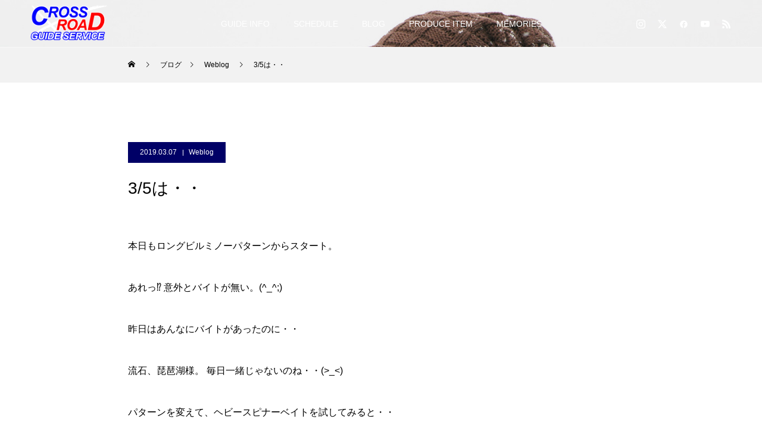

--- FILE ---
content_type: text/html; charset=UTF-8
request_url: https://crossroad-guide.com/2019/03/07/30104/
body_size: 19159
content:
<!DOCTYPE html>
<html class="pc" dir="ltr" lang="ja" prefix="og: https://ogp.me/ns#">
<head>
<meta charset="UTF-8">
<!--[if IE]><meta http-equiv="X-UA-Compatible" content="IE=edge"><![endif]-->
<meta name="viewport" content="width=device-width">
<title>3/5は・・ | 琵琶湖プロガイド黒須和義 CROSS ROAD GUIDE SERVICE クロスロードガイドサービス</title>
<meta name="description" content="本日もロングビルミノーパターンからスタート。あれっ⁉︎  意外とバイトが無い。(^_^;)昨日はあんなにバイトがあったのに・・流石、琵琶湖様。">
<link rel="pingback" href="https://crossroad-guide.com/xmlrpc.php">
<link rel="shortcut icon" href="https://crossroad-guide.com/wp-content/uploads/2015/02/favicon_cross.ico">

		<!-- All in One SEO 4.9.2 - aioseo.com -->
	<meta name="description" content="本日もロングビルミノーパターンからスタート。 あれっ⁉︎ 意外とバイトが無い。(^_^;) 昨日はあんなにバイ" />
	<meta name="robots" content="max-image-preview:large" />
	<meta name="author" content="kurosu"/>
	<link rel="canonical" href="https://crossroad-guide.com/2019/03/07/30104/" />
	<meta name="generator" content="All in One SEO (AIOSEO) 4.9.2" />

		<!-- Global site tag (gtag.js) - Google Analytics -->
<script async src="https://www.googletagmanager.com/gtag/js?id=UA-227245433-1"></script>
<script>
 window.dataLayer = window.dataLayer || [];
 function gtag(){dataLayer.push(arguments);}
 gtag('js', new Date());

 gtag('config', 'UA-227245433-1');
</script>
		<meta property="og:locale" content="ja_JP" />
		<meta property="og:site_name" content="琵琶湖プロガイド黒須和義 CROSS ROAD GUIDE SERVICE クロスロードガイドサービス | 日本一大きな湖、琵琶湖。四季折々の景色と共に、私とバスフィッシングを楽しみませんか？" />
		<meta property="og:type" content="article" />
		<meta property="og:title" content="3/5は・・ | 琵琶湖プロガイド黒須和義 CROSS ROAD GUIDE SERVICE クロスロードガイドサービス" />
		<meta property="og:description" content="本日もロングビルミノーパターンからスタート。 あれっ⁉︎ 意外とバイトが無い。(^_^;) 昨日はあんなにバイ" />
		<meta property="og:url" content="https://crossroad-guide.com/2019/03/07/30104/" />
		<meta property="fb:app_id" content="147077175455560" />
		<meta property="og:image" content="https://crossroad-guide.com/wp-content/uploads/2019/03/img_7752.jpg" />
		<meta property="og:image:secure_url" content="https://crossroad-guide.com/wp-content/uploads/2019/03/img_7752.jpg" />
		<meta property="og:image:width" content="4032" />
		<meta property="og:image:height" content="3024" />
		<meta property="article:published_time" content="2019-03-07T13:28:34+00:00" />
		<meta property="article:modified_time" content="2019-07-29T13:04:59+00:00" />
		<meta property="article:publisher" content="https://www.facebook.com/kazuyoshi.kurosu" />
		<script type="application/ld+json" class="aioseo-schema">
			{"@context":"https:\/\/schema.org","@graph":[{"@type":"BlogPosting","@id":"https:\/\/crossroad-guide.com\/2019\/03\/07\/30104\/#blogposting","name":"3\/5\u306f\u30fb\u30fb | \u7435\u7436\u6e56\u30d7\u30ed\u30ac\u30a4\u30c9\u9ed2\u9808\u548c\u7fa9 CROSS ROAD GUIDE SERVICE \u30af\u30ed\u30b9\u30ed\u30fc\u30c9\u30ac\u30a4\u30c9\u30b5\u30fc\u30d3\u30b9","headline":"3\/5\u306f\u30fb\u30fb","author":{"@id":"https:\/\/crossroad-guide.com\/team\/kurosu\/#author"},"publisher":{"@id":"https:\/\/crossroad-guide.com\/#organization"},"image":{"@type":"ImageObject","url":"https:\/\/crossroad-guide.com\/wp-content\/uploads\/2019\/03\/img_7752.jpg","width":4032,"height":3024},"datePublished":"2019-03-07T22:28:34+09:00","dateModified":"2019-07-29T22:04:59+09:00","inLanguage":"ja","mainEntityOfPage":{"@id":"https:\/\/crossroad-guide.com\/2019\/03\/07\/30104\/#webpage"},"isPartOf":{"@id":"https:\/\/crossroad-guide.com\/2019\/03\/07\/30104\/#webpage"},"articleSection":"Weblog"},{"@type":"BreadcrumbList","@id":"https:\/\/crossroad-guide.com\/2019\/03\/07\/30104\/#breadcrumblist","itemListElement":[{"@type":"ListItem","@id":"https:\/\/crossroad-guide.com#listItem","position":1,"name":"\u30db\u30fc\u30e0","item":"https:\/\/crossroad-guide.com","nextItem":{"@type":"ListItem","@id":"https:\/\/crossroad-guide.com\/category\/weblog\/#listItem","name":"Weblog"}},{"@type":"ListItem","@id":"https:\/\/crossroad-guide.com\/category\/weblog\/#listItem","position":2,"name":"Weblog","item":"https:\/\/crossroad-guide.com\/category\/weblog\/","nextItem":{"@type":"ListItem","@id":"https:\/\/crossroad-guide.com\/2019\/03\/07\/30104\/#listItem","name":"3\/5\u306f\u30fb\u30fb"},"previousItem":{"@type":"ListItem","@id":"https:\/\/crossroad-guide.com#listItem","name":"\u30db\u30fc\u30e0"}},{"@type":"ListItem","@id":"https:\/\/crossroad-guide.com\/2019\/03\/07\/30104\/#listItem","position":3,"name":"3\/5\u306f\u30fb\u30fb","previousItem":{"@type":"ListItem","@id":"https:\/\/crossroad-guide.com\/category\/weblog\/#listItem","name":"Weblog"}}]},{"@type":"Organization","@id":"https:\/\/crossroad-guide.com\/#organization","name":"\u30af\u30ed\u30b9\u30ed\u30fc\u30c9\u30ac\u30a4\u30c9\u30b5\u30fc\u30d3\u30b9","description":"\u65e5\u672c\u4e00\u5927\u304d\u306a\u6e56\u3001\u7435\u7436\u6e56\u3002\u56db\u5b63\u6298\u3005\u306e\u666f\u8272\u3068\u5171\u306b\u3001\u79c1\u3068\u30d0\u30b9\u30d5\u30a3\u30c3\u30b7\u30f3\u30b0\u3092\u697d\u3057\u307f\u307e\u305b\u3093\u304b\uff1f","url":"https:\/\/crossroad-guide.com\/","logo":{"@type":"ImageObject","url":"https:\/\/crossroad-guide.com\/wp-content\/uploads\/2022\/10\/logo200_200.png","@id":"https:\/\/crossroad-guide.com\/2019\/03\/07\/30104\/#organizationLogo","width":200,"height":200},"image":{"@id":"https:\/\/crossroad-guide.com\/2019\/03\/07\/30104\/#organizationLogo"},"sameAs":["https:\/\/twitter.com\/#!\/crossroadguide","https:\/\/www.instagram.com\/kazuyoshikurosu\/","https:\/\/www.youtube.com\/channel\/UCAg_Tc89gMYJQd-Ib20cC3w"]},{"@type":"Person","@id":"https:\/\/crossroad-guide.com\/team\/kurosu\/#author","url":"https:\/\/crossroad-guide.com\/team\/kurosu\/","name":"kurosu"},{"@type":"WebPage","@id":"https:\/\/crossroad-guide.com\/2019\/03\/07\/30104\/#webpage","url":"https:\/\/crossroad-guide.com\/2019\/03\/07\/30104\/","name":"3\/5\u306f\u30fb\u30fb | \u7435\u7436\u6e56\u30d7\u30ed\u30ac\u30a4\u30c9\u9ed2\u9808\u548c\u7fa9 CROSS ROAD GUIDE SERVICE \u30af\u30ed\u30b9\u30ed\u30fc\u30c9\u30ac\u30a4\u30c9\u30b5\u30fc\u30d3\u30b9","description":"\u672c\u65e5\u3082\u30ed\u30f3\u30b0\u30d3\u30eb\u30df\u30ce\u30fc\u30d1\u30bf\u30fc\u30f3\u304b\u3089\u30b9\u30bf\u30fc\u30c8\u3002 \u3042\u308c\u3063\u2049\ufe0e \u610f\u5916\u3068\u30d0\u30a4\u30c8\u304c\u7121\u3044\u3002(^_^;) \u6628\u65e5\u306f\u3042\u3093\u306a\u306b\u30d0\u30a4","inLanguage":"ja","isPartOf":{"@id":"https:\/\/crossroad-guide.com\/#website"},"breadcrumb":{"@id":"https:\/\/crossroad-guide.com\/2019\/03\/07\/30104\/#breadcrumblist"},"author":{"@id":"https:\/\/crossroad-guide.com\/team\/kurosu\/#author"},"creator":{"@id":"https:\/\/crossroad-guide.com\/team\/kurosu\/#author"},"image":{"@type":"ImageObject","url":"https:\/\/crossroad-guide.com\/wp-content\/uploads\/2019\/03\/img_7752.jpg","@id":"https:\/\/crossroad-guide.com\/2019\/03\/07\/30104\/#mainImage","width":4032,"height":3024},"primaryImageOfPage":{"@id":"https:\/\/crossroad-guide.com\/2019\/03\/07\/30104\/#mainImage"},"datePublished":"2019-03-07T22:28:34+09:00","dateModified":"2019-07-29T22:04:59+09:00"},{"@type":"WebSite","@id":"https:\/\/crossroad-guide.com\/#website","url":"https:\/\/crossroad-guide.com\/","name":"\u7435\u7436\u6e56\u30d7\u30ed\u30ac\u30a4\u30c9\u9ed2\u9808\u548c\u7fa9 CROSS ROAD GUIDE SERVICE \u30af\u30ed\u30b9\u30ed\u30fc\u30c9\u30ac\u30a4\u30c9\u30b5\u30fc\u30d3\u30b9","description":"\u65e5\u672c\u4e00\u5927\u304d\u306a\u6e56\u3001\u7435\u7436\u6e56\u3002\u56db\u5b63\u6298\u3005\u306e\u666f\u8272\u3068\u5171\u306b\u3001\u79c1\u3068\u30d0\u30b9\u30d5\u30a3\u30c3\u30b7\u30f3\u30b0\u3092\u697d\u3057\u307f\u307e\u305b\u3093\u304b\uff1f","inLanguage":"ja","publisher":{"@id":"https:\/\/crossroad-guide.com\/#organization"}}]}
		</script>
		<!-- All in One SEO -->

<link rel="alternate" type="application/rss+xml" title="琵琶湖プロガイド黒須和義 CROSS ROAD GUIDE SERVICE クロスロードガイドサービス &raquo; フィード" href="https://crossroad-guide.com/feed/" />
<link rel="alternate" type="application/rss+xml" title="琵琶湖プロガイド黒須和義 CROSS ROAD GUIDE SERVICE クロスロードガイドサービス &raquo; コメントフィード" href="https://crossroad-guide.com/comments/feed/" />
<link rel="alternate" type="application/rss+xml" title="琵琶湖プロガイド黒須和義 CROSS ROAD GUIDE SERVICE クロスロードガイドサービス &raquo; 3/5は・・ のコメントのフィード" href="https://crossroad-guide.com/2019/03/07/30104/feed/" />
<link rel="alternate" title="oEmbed (JSON)" type="application/json+oembed" href="https://crossroad-guide.com/wp-json/oembed/1.0/embed?url=https%3A%2F%2Fcrossroad-guide.com%2F2019%2F03%2F07%2F30104%2F" />
<link rel="alternate" title="oEmbed (XML)" type="text/xml+oembed" href="https://crossroad-guide.com/wp-json/oembed/1.0/embed?url=https%3A%2F%2Fcrossroad-guide.com%2F2019%2F03%2F07%2F30104%2F&#038;format=xml" />
		<!-- This site uses the Google Analytics by MonsterInsights plugin v9.11.1 - Using Analytics tracking - https://www.monsterinsights.com/ -->
		<!-- Note: MonsterInsights is not currently configured on this site. The site owner needs to authenticate with Google Analytics in the MonsterInsights settings panel. -->
					<!-- No tracking code set -->
				<!-- / Google Analytics by MonsterInsights -->
		<link rel="preconnect" href="https://fonts.googleapis.com">
<link rel="preconnect" href="https://fonts.gstatic.com" crossorigin>
<link href="https://fonts.googleapis.com/css2?family=Noto+Sans+JP:wght@400;600" rel="stylesheet">
<style id='wp-img-auto-sizes-contain-inline-css' type='text/css'>
img:is([sizes=auto i],[sizes^="auto," i]){contain-intrinsic-size:3000px 1500px}
/*# sourceURL=wp-img-auto-sizes-contain-inline-css */
</style>
<link rel='stylesheet' id='style-css' href='https://crossroad-guide.com/wp-content/themes/force_tcd078/style.css?ver=1.17.1' type='text/css' media='all' />
<style id='wp-emoji-styles-inline-css' type='text/css'>

	img.wp-smiley, img.emoji {
		display: inline !important;
		border: none !important;
		box-shadow: none !important;
		height: 1em !important;
		width: 1em !important;
		margin: 0 0.07em !important;
		vertical-align: -0.1em !important;
		background: none !important;
		padding: 0 !important;
	}
/*# sourceURL=wp-emoji-styles-inline-css */
</style>
<style id='wp-block-library-inline-css' type='text/css'>
:root{--wp-block-synced-color:#7a00df;--wp-block-synced-color--rgb:122,0,223;--wp-bound-block-color:var(--wp-block-synced-color);--wp-editor-canvas-background:#ddd;--wp-admin-theme-color:#007cba;--wp-admin-theme-color--rgb:0,124,186;--wp-admin-theme-color-darker-10:#006ba1;--wp-admin-theme-color-darker-10--rgb:0,107,160.5;--wp-admin-theme-color-darker-20:#005a87;--wp-admin-theme-color-darker-20--rgb:0,90,135;--wp-admin-border-width-focus:2px}@media (min-resolution:192dpi){:root{--wp-admin-border-width-focus:1.5px}}.wp-element-button{cursor:pointer}:root .has-very-light-gray-background-color{background-color:#eee}:root .has-very-dark-gray-background-color{background-color:#313131}:root .has-very-light-gray-color{color:#eee}:root .has-very-dark-gray-color{color:#313131}:root .has-vivid-green-cyan-to-vivid-cyan-blue-gradient-background{background:linear-gradient(135deg,#00d084,#0693e3)}:root .has-purple-crush-gradient-background{background:linear-gradient(135deg,#34e2e4,#4721fb 50%,#ab1dfe)}:root .has-hazy-dawn-gradient-background{background:linear-gradient(135deg,#faaca8,#dad0ec)}:root .has-subdued-olive-gradient-background{background:linear-gradient(135deg,#fafae1,#67a671)}:root .has-atomic-cream-gradient-background{background:linear-gradient(135deg,#fdd79a,#004a59)}:root .has-nightshade-gradient-background{background:linear-gradient(135deg,#330968,#31cdcf)}:root .has-midnight-gradient-background{background:linear-gradient(135deg,#020381,#2874fc)}:root{--wp--preset--font-size--normal:16px;--wp--preset--font-size--huge:42px}.has-regular-font-size{font-size:1em}.has-larger-font-size{font-size:2.625em}.has-normal-font-size{font-size:var(--wp--preset--font-size--normal)}.has-huge-font-size{font-size:var(--wp--preset--font-size--huge)}.has-text-align-center{text-align:center}.has-text-align-left{text-align:left}.has-text-align-right{text-align:right}.has-fit-text{white-space:nowrap!important}#end-resizable-editor-section{display:none}.aligncenter{clear:both}.items-justified-left{justify-content:flex-start}.items-justified-center{justify-content:center}.items-justified-right{justify-content:flex-end}.items-justified-space-between{justify-content:space-between}.screen-reader-text{border:0;clip-path:inset(50%);height:1px;margin:-1px;overflow:hidden;padding:0;position:absolute;width:1px;word-wrap:normal!important}.screen-reader-text:focus{background-color:#ddd;clip-path:none;color:#444;display:block;font-size:1em;height:auto;left:5px;line-height:normal;padding:15px 23px 14px;text-decoration:none;top:5px;width:auto;z-index:100000}html :where(.has-border-color){border-style:solid}html :where([style*=border-top-color]){border-top-style:solid}html :where([style*=border-right-color]){border-right-style:solid}html :where([style*=border-bottom-color]){border-bottom-style:solid}html :where([style*=border-left-color]){border-left-style:solid}html :where([style*=border-width]){border-style:solid}html :where([style*=border-top-width]){border-top-style:solid}html :where([style*=border-right-width]){border-right-style:solid}html :where([style*=border-bottom-width]){border-bottom-style:solid}html :where([style*=border-left-width]){border-left-style:solid}html :where(img[class*=wp-image-]){height:auto;max-width:100%}:where(figure){margin:0 0 1em}html :where(.is-position-sticky){--wp-admin--admin-bar--position-offset:var(--wp-admin--admin-bar--height,0px)}@media screen and (max-width:600px){html :where(.is-position-sticky){--wp-admin--admin-bar--position-offset:0px}}

/*# sourceURL=wp-block-library-inline-css */
</style><style id='global-styles-inline-css' type='text/css'>
:root{--wp--preset--aspect-ratio--square: 1;--wp--preset--aspect-ratio--4-3: 4/3;--wp--preset--aspect-ratio--3-4: 3/4;--wp--preset--aspect-ratio--3-2: 3/2;--wp--preset--aspect-ratio--2-3: 2/3;--wp--preset--aspect-ratio--16-9: 16/9;--wp--preset--aspect-ratio--9-16: 9/16;--wp--preset--color--black: #000000;--wp--preset--color--cyan-bluish-gray: #abb8c3;--wp--preset--color--white: #ffffff;--wp--preset--color--pale-pink: #f78da7;--wp--preset--color--vivid-red: #cf2e2e;--wp--preset--color--luminous-vivid-orange: #ff6900;--wp--preset--color--luminous-vivid-amber: #fcb900;--wp--preset--color--light-green-cyan: #7bdcb5;--wp--preset--color--vivid-green-cyan: #00d084;--wp--preset--color--pale-cyan-blue: #8ed1fc;--wp--preset--color--vivid-cyan-blue: #0693e3;--wp--preset--color--vivid-purple: #9b51e0;--wp--preset--gradient--vivid-cyan-blue-to-vivid-purple: linear-gradient(135deg,rgb(6,147,227) 0%,rgb(155,81,224) 100%);--wp--preset--gradient--light-green-cyan-to-vivid-green-cyan: linear-gradient(135deg,rgb(122,220,180) 0%,rgb(0,208,130) 100%);--wp--preset--gradient--luminous-vivid-amber-to-luminous-vivid-orange: linear-gradient(135deg,rgb(252,185,0) 0%,rgb(255,105,0) 100%);--wp--preset--gradient--luminous-vivid-orange-to-vivid-red: linear-gradient(135deg,rgb(255,105,0) 0%,rgb(207,46,46) 100%);--wp--preset--gradient--very-light-gray-to-cyan-bluish-gray: linear-gradient(135deg,rgb(238,238,238) 0%,rgb(169,184,195) 100%);--wp--preset--gradient--cool-to-warm-spectrum: linear-gradient(135deg,rgb(74,234,220) 0%,rgb(151,120,209) 20%,rgb(207,42,186) 40%,rgb(238,44,130) 60%,rgb(251,105,98) 80%,rgb(254,248,76) 100%);--wp--preset--gradient--blush-light-purple: linear-gradient(135deg,rgb(255,206,236) 0%,rgb(152,150,240) 100%);--wp--preset--gradient--blush-bordeaux: linear-gradient(135deg,rgb(254,205,165) 0%,rgb(254,45,45) 50%,rgb(107,0,62) 100%);--wp--preset--gradient--luminous-dusk: linear-gradient(135deg,rgb(255,203,112) 0%,rgb(199,81,192) 50%,rgb(65,88,208) 100%);--wp--preset--gradient--pale-ocean: linear-gradient(135deg,rgb(255,245,203) 0%,rgb(182,227,212) 50%,rgb(51,167,181) 100%);--wp--preset--gradient--electric-grass: linear-gradient(135deg,rgb(202,248,128) 0%,rgb(113,206,126) 100%);--wp--preset--gradient--midnight: linear-gradient(135deg,rgb(2,3,129) 0%,rgb(40,116,252) 100%);--wp--preset--font-size--small: 13px;--wp--preset--font-size--medium: 20px;--wp--preset--font-size--large: 36px;--wp--preset--font-size--x-large: 42px;--wp--preset--spacing--20: 0.44rem;--wp--preset--spacing--30: 0.67rem;--wp--preset--spacing--40: 1rem;--wp--preset--spacing--50: 1.5rem;--wp--preset--spacing--60: 2.25rem;--wp--preset--spacing--70: 3.38rem;--wp--preset--spacing--80: 5.06rem;--wp--preset--shadow--natural: 6px 6px 9px rgba(0, 0, 0, 0.2);--wp--preset--shadow--deep: 12px 12px 50px rgba(0, 0, 0, 0.4);--wp--preset--shadow--sharp: 6px 6px 0px rgba(0, 0, 0, 0.2);--wp--preset--shadow--outlined: 6px 6px 0px -3px rgb(255, 255, 255), 6px 6px rgb(0, 0, 0);--wp--preset--shadow--crisp: 6px 6px 0px rgb(0, 0, 0);}:where(.is-layout-flex){gap: 0.5em;}:where(.is-layout-grid){gap: 0.5em;}body .is-layout-flex{display: flex;}.is-layout-flex{flex-wrap: wrap;align-items: center;}.is-layout-flex > :is(*, div){margin: 0;}body .is-layout-grid{display: grid;}.is-layout-grid > :is(*, div){margin: 0;}:where(.wp-block-columns.is-layout-flex){gap: 2em;}:where(.wp-block-columns.is-layout-grid){gap: 2em;}:where(.wp-block-post-template.is-layout-flex){gap: 1.25em;}:where(.wp-block-post-template.is-layout-grid){gap: 1.25em;}.has-black-color{color: var(--wp--preset--color--black) !important;}.has-cyan-bluish-gray-color{color: var(--wp--preset--color--cyan-bluish-gray) !important;}.has-white-color{color: var(--wp--preset--color--white) !important;}.has-pale-pink-color{color: var(--wp--preset--color--pale-pink) !important;}.has-vivid-red-color{color: var(--wp--preset--color--vivid-red) !important;}.has-luminous-vivid-orange-color{color: var(--wp--preset--color--luminous-vivid-orange) !important;}.has-luminous-vivid-amber-color{color: var(--wp--preset--color--luminous-vivid-amber) !important;}.has-light-green-cyan-color{color: var(--wp--preset--color--light-green-cyan) !important;}.has-vivid-green-cyan-color{color: var(--wp--preset--color--vivid-green-cyan) !important;}.has-pale-cyan-blue-color{color: var(--wp--preset--color--pale-cyan-blue) !important;}.has-vivid-cyan-blue-color{color: var(--wp--preset--color--vivid-cyan-blue) !important;}.has-vivid-purple-color{color: var(--wp--preset--color--vivid-purple) !important;}.has-black-background-color{background-color: var(--wp--preset--color--black) !important;}.has-cyan-bluish-gray-background-color{background-color: var(--wp--preset--color--cyan-bluish-gray) !important;}.has-white-background-color{background-color: var(--wp--preset--color--white) !important;}.has-pale-pink-background-color{background-color: var(--wp--preset--color--pale-pink) !important;}.has-vivid-red-background-color{background-color: var(--wp--preset--color--vivid-red) !important;}.has-luminous-vivid-orange-background-color{background-color: var(--wp--preset--color--luminous-vivid-orange) !important;}.has-luminous-vivid-amber-background-color{background-color: var(--wp--preset--color--luminous-vivid-amber) !important;}.has-light-green-cyan-background-color{background-color: var(--wp--preset--color--light-green-cyan) !important;}.has-vivid-green-cyan-background-color{background-color: var(--wp--preset--color--vivid-green-cyan) !important;}.has-pale-cyan-blue-background-color{background-color: var(--wp--preset--color--pale-cyan-blue) !important;}.has-vivid-cyan-blue-background-color{background-color: var(--wp--preset--color--vivid-cyan-blue) !important;}.has-vivid-purple-background-color{background-color: var(--wp--preset--color--vivid-purple) !important;}.has-black-border-color{border-color: var(--wp--preset--color--black) !important;}.has-cyan-bluish-gray-border-color{border-color: var(--wp--preset--color--cyan-bluish-gray) !important;}.has-white-border-color{border-color: var(--wp--preset--color--white) !important;}.has-pale-pink-border-color{border-color: var(--wp--preset--color--pale-pink) !important;}.has-vivid-red-border-color{border-color: var(--wp--preset--color--vivid-red) !important;}.has-luminous-vivid-orange-border-color{border-color: var(--wp--preset--color--luminous-vivid-orange) !important;}.has-luminous-vivid-amber-border-color{border-color: var(--wp--preset--color--luminous-vivid-amber) !important;}.has-light-green-cyan-border-color{border-color: var(--wp--preset--color--light-green-cyan) !important;}.has-vivid-green-cyan-border-color{border-color: var(--wp--preset--color--vivid-green-cyan) !important;}.has-pale-cyan-blue-border-color{border-color: var(--wp--preset--color--pale-cyan-blue) !important;}.has-vivid-cyan-blue-border-color{border-color: var(--wp--preset--color--vivid-cyan-blue) !important;}.has-vivid-purple-border-color{border-color: var(--wp--preset--color--vivid-purple) !important;}.has-vivid-cyan-blue-to-vivid-purple-gradient-background{background: var(--wp--preset--gradient--vivid-cyan-blue-to-vivid-purple) !important;}.has-light-green-cyan-to-vivid-green-cyan-gradient-background{background: var(--wp--preset--gradient--light-green-cyan-to-vivid-green-cyan) !important;}.has-luminous-vivid-amber-to-luminous-vivid-orange-gradient-background{background: var(--wp--preset--gradient--luminous-vivid-amber-to-luminous-vivid-orange) !important;}.has-luminous-vivid-orange-to-vivid-red-gradient-background{background: var(--wp--preset--gradient--luminous-vivid-orange-to-vivid-red) !important;}.has-very-light-gray-to-cyan-bluish-gray-gradient-background{background: var(--wp--preset--gradient--very-light-gray-to-cyan-bluish-gray) !important;}.has-cool-to-warm-spectrum-gradient-background{background: var(--wp--preset--gradient--cool-to-warm-spectrum) !important;}.has-blush-light-purple-gradient-background{background: var(--wp--preset--gradient--blush-light-purple) !important;}.has-blush-bordeaux-gradient-background{background: var(--wp--preset--gradient--blush-bordeaux) !important;}.has-luminous-dusk-gradient-background{background: var(--wp--preset--gradient--luminous-dusk) !important;}.has-pale-ocean-gradient-background{background: var(--wp--preset--gradient--pale-ocean) !important;}.has-electric-grass-gradient-background{background: var(--wp--preset--gradient--electric-grass) !important;}.has-midnight-gradient-background{background: var(--wp--preset--gradient--midnight) !important;}.has-small-font-size{font-size: var(--wp--preset--font-size--small) !important;}.has-medium-font-size{font-size: var(--wp--preset--font-size--medium) !important;}.has-large-font-size{font-size: var(--wp--preset--font-size--large) !important;}.has-x-large-font-size{font-size: var(--wp--preset--font-size--x-large) !important;}
/*# sourceURL=global-styles-inline-css */
</style>

<style id='classic-theme-styles-inline-css' type='text/css'>
/*! This file is auto-generated */
.wp-block-button__link{color:#fff;background-color:#32373c;border-radius:9999px;box-shadow:none;text-decoration:none;padding:calc(.667em + 2px) calc(1.333em + 2px);font-size:1.125em}.wp-block-file__button{background:#32373c;color:#fff;text-decoration:none}
/*# sourceURL=/wp-includes/css/classic-themes.min.css */
</style>
<style>:root {
  --tcd-font-type1: Arial,"Hiragino Sans","Yu Gothic Medium","Meiryo",sans-serif;
  --tcd-font-type2: "Times New Roman",Times,"Yu Mincho","游明朝","游明朝体","Hiragino Mincho Pro",serif;
  --tcd-font-type3: Palatino,"Yu Kyokasho","游教科書体","UD デジタル 教科書体 N","游明朝","游明朝体","Hiragino Mincho Pro","Meiryo",serif;
  --tcd-font-type-logo: "Noto Sans JP",sans-serif;
}</style>
<script type="text/javascript" src="https://crossroad-guide.com/wp-includes/js/jquery/jquery.min.js?ver=3.7.1" id="jquery-core-js"></script>
<script type="text/javascript" src="https://crossroad-guide.com/wp-includes/js/jquery/jquery-migrate.min.js?ver=3.4.1" id="jquery-migrate-js"></script>
<link rel="https://api.w.org/" href="https://crossroad-guide.com/wp-json/" /><link rel="alternate" title="JSON" type="application/json" href="https://crossroad-guide.com/wp-json/wp/v2/posts/30104" /><link rel='shortlink' href='https://crossroad-guide.com/?p=30104' />
<link rel="stylesheet" href="https://crossroad-guide.com/wp-content/themes/force_tcd078/css/design-plus.css?ver=1.17.1">
<link rel="stylesheet" href="https://crossroad-guide.com/wp-content/themes/force_tcd078/css/sns-botton.css?ver=1.17.1">
<link rel="stylesheet" media="screen and (max-width:1001px)" href="https://crossroad-guide.com/wp-content/themes/force_tcd078/css/responsive.css?ver=1.17.1">
<link rel="stylesheet" media="screen and (max-width:1001px)" href="https://crossroad-guide.com/wp-content/themes/force_tcd078/css/footer-bar.css?ver=1.17.1">

<script src="https://crossroad-guide.com/wp-content/themes/force_tcd078/js/tcd_cookie.js?ver=1.17.1"></script>
<script src="https://crossroad-guide.com/wp-content/themes/force_tcd078/js/jquery.easing.1.4.js?ver=1.17.1"></script>
<script src="https://crossroad-guide.com/wp-content/themes/force_tcd078/js/jscript.js?ver=1.17.1"></script>
<script src="https://crossroad-guide.com/wp-content/themes/force_tcd078/js/comment.js?ver=1.17.1"></script>

<link rel="stylesheet" href="https://crossroad-guide.com/wp-content/themes/force_tcd078/js/simplebar.css?ver=1.17.1">
<script src="https://crossroad-guide.com/wp-content/themes/force_tcd078/js/simplebar.min.js?ver=1.17.1"></script>



<style type="text/css">

body, input, textarea { font-family: var(--tcd-font-type1);}

.rich_font, .p-vertical { font-family: var(--tcd-font-type1); }

.rich_font_1 { font-family: var(--tcd-font-type1); }
.rich_font_2 { font-family: var(--tcd-font-type2);font-weight:500; }
.rich_font_3 { font-family: var(--tcd-font-type3); font-weight:500; }
.rich_font_logo { font-family: var(--tcd-font-type-logo); font-weight: bold !important;}

.post_content, #next_prev_post { font-family: var(--tcd-font-type1);}


.widget_headline { font-family: var(--tcd-font-type1); }

.blog_meta { color:#ffffff !important; background:#000066 !important; }
.blog_meta a { color:#ffffff; }
.blog_meta li:last-child:before { background:#ffffff; }
.news_meta { color:#ffffff !important; background:#000066 !important; }
.news_meta a { color:#ffffff; }
.news_meta li:last-child:before { background:#ffffff; }

#header { border-bottom:1px solid rgba(255,255,255,0.5); }
#header.active, .pc .header_fix #header { background:#0000ff; border-color:rgba(255,255,255,0) !important; }
body.no_menu #header.active { background:none !important; border-bottom:1px solid rgba(255,255,255,0.5) !important; }
.mobile #header, .mobie #header.active, .mobile .header_fix #header { background:#0000ff; border:none; }
.mobile #header_logo .logo a, #menu_button:before { color:#ffffff; }
.mobile #header_logo .logo a:hover, #menu_button:hover:before { color:#cccccc; }

#global_menu > ul > li > a, #header_social_link li a, #header_logo .logo a { color:#ffffff; }
#global_menu > ul > li > a:hover, #header_social_link li a:hover:before, #global_menu > ul > li.megamenu_parent.active_button > a, #header_logo .logo a:hover, #global_menu > ul > li.active > a { color:#cccccc; }
#global_menu ul ul a { color:#FFFFFF; background:#000000; }
#global_menu ul ul a:hover { background:#00314a; }
#global_menu ul ul li.menu-item-has-children > a:before { color:#FFFFFF; }
#header_social_link li a:before{color:#ffffff;}
#drawer_menu { background:#222222; }
#mobile_menu a { color:#ffffff; background:#222222; border-bottom:1px solid #444444; }
#mobile_menu li li a { color:#ffffff; background:#333333; }
#mobile_menu a:hover, #drawer_menu .close_button:hover, #mobile_menu .child_menu_button:hover { color:#ffffff; background:#00314a; }
#mobile_menu li li a:hover { color:#ffffff; }

.megamenu_gallery_category_list { background:#003249; }
.megamenu_gallery_category_list .title { font-size:20px; }
.megamenu_gallery_category_list .item a:before {
  background: -moz-linear-gradient(left,  rgba(0,0,0,0.5) 0%, rgba(0,0,0,0) 100%);
  background: -webkit-linear-gradient(left,  rgba(0,0,0,0.5) 0%,rgba(0,0,0,0) 100%);
  background: linear-gradient(to right,  rgba(0,0,0,0.5) 0%,rgba(0,0,0,0) 100%);
}
.megamenu_blog_list { background:#003249; }
.megamenu_blog_list .item .title { font-size:14px; }

#bread_crumb { background:#f2f2f2; }

#return_top a:before { color:#ffffff; }
#return_top a { background:#0000ff; }
#return_top a:hover { background:#00304b; }
#footer_banner .title { font-size:16px; color:#ffffff; }
@media screen and (max-width:750px) {
  #footer_banner .title { font-size:14px; }
}

#post_title_area .title { font-size:28px; color:#ffffff; }
#post_title_area:before {
  background: -moz-linear-gradient(top,  rgba(0,0,0,0.3) 0%, rgba(0,0,0,0) 100%);
  background: -webkit-linear-gradient(top,  rgba(0,0,0,0.3) 0%,rgba(0,0,0,0) 100%);
  background: linear-gradient(to bottom,  rgba(0,0,0,0.3) 0%,rgba(0,0,0,0) 100%);
}
#article .post_content { font-size:16px; }
#recent_post .headline { font-size:18px; }
#single_tab_post_list_header { font-size:16px; }
@media screen and (max-width:750px) {
  #post_title_area .title { font-size:20px; }
  #article .post_content { font-size:14px; }
  #recent_post .headline { font-size:16px; }
  #single_tab_post_list_header { font-size:14px; }
}

.author_profile a.avatar, .animate_image, .animate_background, .animate_background .image_wrap {
  background: #FFFFFF;
}
.author_profile a.avatar img, .animate_image img, .animate_background .image {
  -webkit-transition-property: opacity; -webkit-transition: 0.5s;
  transition-property: opacity; transition: 0.5s;
}
.author_profile a.avatar:hover img, .animate_image:hover img, .animate_background:hover .image {
  opacity: 0.5;
}


a { color:#000; }

#comment_headline, .tcd_category_list a:hover, .tcd_category_list .child_menu_button:hover, #post_title_area .post_meta a:hover,
.cardlink_title a:hover, #recent_post .item a:hover, .comment a:hover, .comment_form_wrapper a:hover, .author_profile a:hover, .author_profile .author_link li a:hover:before, #post_meta_bottom a:hover,
#searchform .submit_button:hover:before, .styled_post_list1 a:hover .title_area, .styled_post_list1 a:hover .date, .p-dropdown__title:hover:after, .p-dropdown__list li a:hover, #menu_button:hover:before,
  { color: #0000ff; }

#submit_comment:hover, #cancel_comment_reply a:hover, #wp-calendar #prev a:hover, #wp-calendar #next a:hover, #wp-calendar td a:hover, #p_readmore .button:hover, .page_navi a:hover, #post_pagination p, #post_pagination a:hover, .c-pw__btn:hover, #post_pagination a:hover,
.member_list_slider .slick-dots button:hover::before, .member_list_slider .slick-dots .slick-active button::before, #comment_tab li.active a, #comment_tab li.active a:hover
  { background-color: #0000ff; }

#comment_textarea textarea:focus, .c-pw__box-input:focus, .page_navi a:hover, #post_pagination p, #post_pagination a:hover
  { border-color: #0000ff; }

a:hover, #header_logo a:hover, .megamenu_blog_list a:hover .title, .megamenu_blog_list .slider_arrow:hover:before, .index_post_list1 .slider_arrow:hover:before, #header_carousel .post_meta li a:hover,
#footer a:hover, #footer_social_link li a:hover:before, #bread_crumb a:hover, #bread_crumb li.home a:hover:after, #next_prev_post a:hover, #next_prev_post a:hover:before, .post_list1 .post_meta li a:hover, .index_post_list1 .carousel_arrow:hover:before, .post_list2 .post_meta li a:hover,
#recent_post .carousel_arrow:hover:before, #single_tab_post_list .carousel_arrow:hover:before, #single_tab_post_list_header li:hover, #single_author_title_area .author_link li a:hover:before, .megamenu_blog_list .carousel_arrow:hover:before,
#member_single .user_video_area a:hover:before, #single_gallery_list .item.video:hover:after, .single_copy_title_url_btn:hover, .p-dropdown__list li a:hover, .p-dropdown__title:hover
  { color: #cccccc; }
#footer_social_link li.note a:hover:before{ background-color: #cccccc; }
.post_content a, .custom-html-widget a { color:#000066; }
.post_content a:hover, .custom-html-widget a:hover { color:#999999; }
#site_wrap { display:none; }
#site_loader_overlay {
  background:#ffffff;
  opacity: 1;
  position: fixed;
  top: 0px;
  left: 0px;
  width: 100%;
  height: 100%;
  width: 100vw;
  height: 100vh;
  z-index: 99999;
}
#site_loader_logo {
  position:relative; width:100%; height:100%; opacity:0;
}
#site_loader_logo.active {
  -webkit-animation: opacityAnimation 1.0s ease forwards 1.0s;
  animation: opacityAnimation 1.0s ease forwards 1.0s;
}
#site_loader_logo_inner {
  position:absolute; text-align:center; width:100%;
  top:50%; -ms-transform: translateY(-50%); -webkit-transform: translateY(-50%); transform: translateY(-50%);
}
#site_loader_logo img.mobile { display:none; }
#site_loader_logo_inner p { margin-top:20px; line-height:2; }
@media screen and (max-width:750px) {
  #site_loader_logo.has_mobile_logo img.pc { display:none; }
  #site_loader_logo.has_mobile_logo img.mobile { display:inline; }
}
#site_loader_animation {
  width: 48px;
  height: 48px;
  font-size: 10px;
  text-indent: -9999em;
  position: fixed;
  top: 0;
  left: 0;
	right: 0;
	bottom: 0;
	margin: auto;
  border: 3px solid rgba(0,0,0,0.2);
  border-top-color: #000000;
  border-radius: 50%;
  -webkit-animation: loading-circle 1.1s infinite linear;
  animation: loading-circle 1.1s infinite linear;
}
@-webkit-keyframes loading-circle {
  0% { -webkit-transform: rotate(0deg); transform: rotate(0deg); }
  100% { -webkit-transform: rotate(360deg); transform: rotate(360deg); }
}
@media only screen and (max-width: 767px) {
	#site_loader_animation { width: 30px; height: 30px; }
}
@keyframes loading-circle {
  0% { -webkit-transform: rotate(0deg); transform: rotate(0deg); }
  100% { -webkit-transform: rotate(360deg); transform: rotate(360deg); }
}
#site_loader_logo_inner p { font-size:16px; color:#000000; }
@media screen and (max-width:750px) {
  #site_loader_logo_inner p { font-size:14px; }
}


.styled_h2 {
  font-size:22px !important; text-align:left; color:#000000;   border-top:1px solid #222222;
  border-bottom:1px solid #222222;
  border-left:0px solid #222222;
  border-right:0px solid #222222;
  padding:30px 0px 30px 0px !important;
  margin:0px 0px 30px !important;
}
.styled_h3 {
  font-size:20px !important; text-align:left; color:#000000;   border-top:2px solid #222222;
  border-bottom:1px solid #dddddd;
  border-left:0px solid #dddddd;
  border-right:0px solid #dddddd;
  padding:30px 0px 30px 20px !important;
  margin:0px 0px 30px !important;
}
.styled_h4 {
  font-size:18px !important; text-align:left; color:#000000;   border-top:0px solid #dddddd;
  border-bottom:0px solid #dddddd;
  border-left:2px solid #222222;
  border-right:0px solid #dddddd;
  padding:10px 0px 10px 15px !important;
  margin:0px 0px 30px !important;
}
.styled_h5 {
  font-size:18px !important; text-align:left; color:#000000;   border-top:0px solid #dddddd;
  border-bottom:0px solid #dddddd;
  border-left:0px solid #dddddd;
  border-right:0px solid #dddddd;
  padding:15px 0px 15px 0px !important;
  margin:0px 0px 0px !important;
}
.q_custom_button1 { background: #535353; color: #ffffff !important; border-color: #535353 !important; }
.q_custom_button1:hover, .q_custom_button1:focus { background: #7d7d7d; color: #ffffff !important; border-color: #7d7d7d !important; }
.q_custom_button2 { background: #535353; color: #ffffff !important; border-color: #535353 !important; }
.q_custom_button2:hover, .q_custom_button2:focus { background: #7d7d7d; color: #ffffff !important; border-color: #7d7d7d !important; }
.q_custom_button3 { background: #535353; color: #ffffff !important; border-color: #535353 !important; }
.q_custom_button3:hover, .q_custom_button3:focus { background: #7d7d7d; color: #ffffff !important; border-color: #7d7d7d !important; }
.speech_balloon_left1 .speach_balloon_text { background-color: #ffdfdf; border-color: #ffdfdf; color: #000000 }
.speech_balloon_left1 .speach_balloon_text::before { border-right-color: #ffdfdf }
.speech_balloon_left1 .speach_balloon_text::after { border-right-color: #ffdfdf }
.speech_balloon_left2 .speach_balloon_text { background-color: #ffffff; border-color: #ff5353; color: #000000 }
.speech_balloon_left2 .speach_balloon_text::before { border-right-color: #ff5353 }
.speech_balloon_left2 .speach_balloon_text::after { border-right-color: #ffffff }
.speech_balloon_right1 .speach_balloon_text { background-color: #ccf4ff; border-color: #ccf4ff; color: #000000 }
.speech_balloon_right1 .speach_balloon_text::before { border-left-color: #ccf4ff }
.speech_balloon_right1 .speach_balloon_text::after { border-left-color: #ccf4ff }
.speech_balloon_right2 .speach_balloon_text { background-color: #ffffff; border-color: #0789b5; color: #000000 }
.speech_balloon_right2 .speach_balloon_text::before { border-left-color: #0789b5 }
.speech_balloon_right2 .speach_balloon_text::after { border-left-color: #ffffff }

</style>

<script type="text/javascript">
jQuery(function($){

  $('.megamenu_blog_slider').slick({
    infinite: true,
    dots: false,
    arrows: false,
    slidesToShow: 5,
    slidesToScroll: 1,
    swipeToSlide: true,
    touchThreshold: 20,
    adaptiveHeight: false,
    pauseOnHover: true,
    autoplay: false,
    fade: false,
    easing: 'easeOutExpo',
    speed: 700,
    autoplaySpeed: 5000
  });
  $('.megamenu_blog_list_inner .prev_item').on('click', function() {
    $('.megamenu_blog_slider').slick('slickPrev');
  });
  $('.megamenu_blog_list_inner .next_item').on('click', function() {
    $('.megamenu_blog_slider').slick('slickNext');
  });

});
</script>
<script type="text/javascript">
jQuery(function($){

    $('#recent_post .post_list').slick({
    infinite: true,
    dots: false,
    arrows: false,
    slidesToShow: 4,
    slidesToScroll: 1,
    swipeToSlide: true,
    touchThreshold: 20,
    adaptiveHeight: false,
    pauseOnHover: true,
    autoplay: true,
    fade: false,
    easing: 'easeOutExpo',
    speed: 700,
    autoplaySpeed: 5000,
    responsive: [
      {
        breakpoint: 1001,
        settings: { slidesToShow: 3 }
      },
      {
        breakpoint: 650,
        settings: { slidesToShow: 2 }
      }
    ]
  });
  $('#recent_post .prev_item').on('click', function() {
    $('#recent_post .post_list').slick('slickPrev');
  });
  $('#recent_post .next_item').on('click', function() {
    $('#recent_post .post_list').slick('slickNext');
  });
  
  $('#single_tab_post_list_header li:first-child').addClass('active');
  $('#single_tab_post_list .post_list_wrap:first').addClass('active');

    $('#related_post .post_list').slick({
    infinite: true,
    dots: false,
    arrows: false,
    slidesToShow: 4,
    slidesToScroll: 1,
    swipeToSlide: true,
    touchThreshold: 20,
    adaptiveHeight: false,
    pauseOnHover: true,
    autoplay: true,
    fade: false,
    easing: 'easeOutExpo',
    speed: 700,
    autoplaySpeed: 5000,
    responsive: [
      {
        breakpoint: 1001,
        settings: { slidesToShow: 3 }
      },
      {
        breakpoint: 650,
        settings: { slidesToShow: 2 }
      }
    ]
  });
  $('#related_post .prev_item').on('click', function() {
    $('#related_post .post_list').slick('slickPrev');
  });
  $('#related_post .next_item').on('click', function() {
    $('#related_post .post_list').slick('slickNext');
  });
  $('#related_post_list_header').on('click', function() {
    $('#single_tab_post_list_header li').removeClass('active');
    $(this).addClass('active');
    $('#single_tab_post_list .post_list_wrap').hide();
    $('#related_post').fadeIn(700);
    $('#related_post .post_list').slick('setPosition');
    return false;
  });
  
  
  
});
</script>
<style>
.p-cta--1 .button { background: #004c66; }
.p-cta--1 .button:hover { background: #444444; }
.p-cta--2 .button { background: #004c66; }
.p-cta--2 .button:hover { background: #444444; }
.p-cta--3 .button { background: #004c66; }
.p-cta--3 .button:hover { background: #444444; }
</style>
<style type="text/css">
.p-footer-cta--1 .p-footer-cta__catch { color: #ffffff; }
.p-footer-cta--1 .p-footer-cta__desc { color: #999999; }
.p-footer-cta--1 .p-footer-cta__inner { background: rgba( 0, 0, 0, 1); }
.p-footer-cta--1 .p-footer-cta__btn { color:#ffffff; background: #004c66; }
.p-footer-cta--1 .p-footer-cta__btn:hover { color:#ffffff; background: #444444; }
.p-footer-cta--2 .p-footer-cta__catch { color: #ffffff; }
.p-footer-cta--2 .p-footer-cta__desc { color: #999999; }
.p-footer-cta--2 .p-footer-cta__inner { background: rgba( 0, 0, 0, 1); }
.p-footer-cta--2 .p-footer-cta__btn { color:#ffffff; background: #004c66; }
.p-footer-cta--2 .p-footer-cta__btn:hover { color:#ffffff; background: #444444; }
.p-footer-cta--3 .p-footer-cta__catch { color: #ffffff; }
.p-footer-cta--3 .p-footer-cta__desc { color: #999999; }
.p-footer-cta--3 .p-footer-cta__inner { background: rgba( 0, 0, 0, 1); }
.p-footer-cta--3 .p-footer-cta__btn { color:#ffffff; background: #004c66; }
.p-footer-cta--3 .p-footer-cta__btn:hover { color:#ffffff; background: #444444; }
</style>

<script>
jQuery(function ($) {
	var $window = $(window);
	var $body = $('body');
  // クイックタグ - underline ------------------------------------------
  if ($('.q_underline').length) {
    var gradient_prefix = null;
    $('.q_underline').each(function(){
      var bbc = $(this).css('borderBottomColor');
      if (jQuery.inArray(bbc, ['transparent', 'rgba(0, 0, 0, 0)']) == -1) {
        if (gradient_prefix === null) {
          gradient_prefix = '';
          var ua = navigator.userAgent.toLowerCase();
          if (/webkit/.test(ua)) {
            gradient_prefix = '-webkit-';
          } else if (/firefox/.test(ua)) {
            gradient_prefix = '-moz-';
          } else {
            gradient_prefix = '';
          }
        }
        $(this).css('borderBottomColor', 'transparent');
        if (gradient_prefix) {
          $(this).css('backgroundImage', gradient_prefix+'linear-gradient(left, transparent 50%, '+bbc+ ' 50%)');
        } else {
          $(this).css('backgroundImage', 'linear-gradient(to right, transparent 50%, '+bbc+ ' 50%)');
        }
      }
    });
    $window.on('scroll.q_underline', function(){
      $('.q_underline:not(.is-active)').each(function(){
        if ($body.hasClass('show-serumtal')) {
          var left = $(this).offset().left;
          if (window.scrollX > left - window.innerHeight) {
            $(this).addClass('is-active');
          }
        } else {
          var top = $(this).offset().top;
          if (window.scrollY > top - window.innerHeight) {
            $(this).addClass('is-active');
          }
        }
      });
      if (!$('.q_underline:not(.is-active)').length) {
        $window.off('scroll.q_underline');
      }
    });
  }
} );
</script>
<link rel='stylesheet' id='slick-style-css' href='https://crossroad-guide.com/wp-content/themes/force_tcd078/js/slick.css?ver=1.0.0' type='text/css' media='all' />
</head>
<body id="body" class="wp-singular post-template-default single single-post postid-30104 single-format-standard wp-embed-responsive wp-theme-force_tcd078">


<div id="container">

 <header id="header">

  <div id="header_logo">
   <div class="logo">
 <a href="https://crossroad-guide.com/" title="琵琶湖プロガイド黒須和義 CROSS ROAD GUIDE SERVICE クロスロードガイドサービス">
    <img class="pc_logo_image type1" src="https://crossroad-guide.com/wp-content/uploads/2022/04/logo300-160.png?1769315576" alt="琵琶湖プロガイド黒須和義 CROSS ROAD GUIDE SERVICE クロスロードガイドサービス" title="琵琶湖プロガイド黒須和義 CROSS ROAD GUIDE SERVICE クロスロードガイドサービス" height="70">
      <img class="mobile_logo_image" src="https://crossroad-guide.com/wp-content/uploads/2022/04/logo190-100.png?1769315576" alt="琵琶湖プロガイド黒須和義 CROSS ROAD GUIDE SERVICE クロスロードガイドサービス" title="琵琶湖プロガイド黒須和義 CROSS ROAD GUIDE SERVICE クロスロードガイドサービス" width="95" height="50">
   </a>
</div>

  </div>

    <a href="#" id="menu_button"><span>メニュー</span></a>
  <nav id="global_menu">
   <ul id="menu-mainmenu" class="menu"><li id="menu-item-42357" class="menu-item menu-item-type-post_type menu-item-object-page menu-item-42357"><a href="https://crossroad-guide.com/guideinfo/">GUIDE INFO</a></li>
<li id="menu-item-10004" class="menu-item menu-item-type-custom menu-item-object-custom menu-item-10004"><a href="https://www.google.com/calendar/embed?src=crossroadguide%40gmail.com&amp;ctz=Asia/Tokyo">SCHEDULE</a></li>
<li id="menu-item-22" class="menu-item menu-item-type-post_type menu-item-object-page current_page_parent menu-item-22"><a href="https://crossroad-guide.com/blog/">BLOG</a></li>
<li id="menu-item-42358" class="menu-item menu-item-type-post_type menu-item-object-page menu-item-42358"><a href="https://crossroad-guide.com/produce-item/">PRODUCE ITEM</a></li>
<li id="menu-item-42458" class="menu-item menu-item-type-custom menu-item-object-custom menu-item-42458"><a href="https://crossroad-guide.com/memories/">MEMORIES</a></li>
</ul>  </nav>
  
      <ul id="header_social_link" class="clearfix">
   <li class="insta"><a href="https://www.instagram.com/kazuyoshikurosu/" rel="nofollow" target="_blank" title="Instagram"><span>Instagram</span></a></li>   <li class="twitter"><a href="https://twitter.com/#!/crossroadguide" rel="nofollow" target="_blank" title="X"><span>X</span></a></li>   <li class="facebook"><a href="https://www.facebook.com/kazuyoshi.kurosu" rel="nofollow" target="_blank" title="Facebook"><span>Facebook</span></a></li>         <li class="youtube"><a href="https://www.youtube.com/channel/UCAg_Tc89gMYJQd-Ib20cC3w" rel="nofollow" target="_blank" title="YouTube"><span>YouTube</span></a></li>      <li class="rss"><a href="https://crossroad-guide.com/feed/" rel="nofollow" target="_blank" title="RSS"><span>RSS</span></a></li>  </ul>
  
  
 </header>

 
<div id="page_header" style="background:url(https://crossroad-guide.com/wp-content/uploads/2022/04/banner1450-550blog.jpg) no-repeat center top; background-size:cover;">
 </div>
<div id="bread_crumb">

<ul class="clearfix" itemscope itemtype="https://schema.org/BreadcrumbList">
 <li itemprop="itemListElement" itemscope itemtype="https://schema.org/ListItem" class="home"><a itemprop="item" href="https://crossroad-guide.com/"><span itemprop="name">ホーム</span></a><meta itemprop="position" content="1"></li>
 <li itemprop="itemListElement" itemscope itemtype="https://schema.org/ListItem"><a itemprop="item" href="https://crossroad-guide.com/blog/"><span itemprop="name">ブログ</span></a><meta itemprop="position" content="2"></li>
  <li class="category" itemprop="itemListElement" itemscope itemtype="https://schema.org/ListItem">
    <a itemprop="item" href="https://crossroad-guide.com/category/weblog/"><span itemprop="name">Weblog</span></a>
    <meta itemprop="position" content="3">
 </li>
  <li class="last" itemprop="itemListElement" itemscope itemtype="https://schema.org/ListItem"><span itemprop="name">3/5は・・</span><meta itemprop="position" content="4"></li>
</ul>

</div>

<div id="main_contents" class="clearfix">

  
  <article id="article">

   
      <div id="post_title_area" class="no_image">
        <ul class="post_meta blog_meta clearfix">
     <li class="date"><time class="entry-date updated" datetime="2019-07-29T22:04:59+09:00">2019.03.07</time></li>          <li class="category"><a href="https://crossroad-guide.com/category/weblog/" rel="category tag">Weblog</a></li>    </ul>
        <h1 class="title rich_font_1 entry-title">3/5は・・</h1>
       </div>

   
   
   
   
      <div class="post_content clearfix">
    <p>本日もロングビルミノーパターンからスタート。</p>
<p>あれっ⁉︎  意外とバイトが無い。(^_^;)</p>
<p>昨日はあんなにバイトがあったのに・・</p>
<p>流石、琵琶湖様。 毎日一緒じゃないのね・・(&gt;_&lt;)</p>
<p>パターンを変えて、ヘビースピナーベイトを試してみると・・</p>
<p>ゲストの永野さん、Bカスタムにてグッドコンディションな40後半のサイズ〜♬<img decoding="async" src="https://crossroad-guide.com/wp-content/uploads/2019/03/img_7752.jpg" class="size-full"></p>
<p>私もBカスタムにて、40後半のサイズ〜(^^)<img decoding="async" src="https://crossroad-guide.com/wp-content/uploads/2019/03/img_7757.jpg" class="size-full"></p>
<p>さらに、ゲストさんのBカスタムにまたまたヒット！</p>
<p>しかし、残念ながらフックオフ（泣） デカそうなだけに惜しかった〜</p>
<p>さらに、私のBカスタムに50up！<img decoding="async" src="https://crossroad-guide.com/wp-content/uploads/2019/03/img_7762.jpg" class="size-full"></p>
<p>今日はスピナーベイトが◎</p>
<p>またまたBカスタムにて、40up〜<img decoding="async" src="https://crossroad-guide.com/wp-content/uploads/2019/03/img_7764.jpg" class="size-full"></p>
<p>ストライクゾーンが狭いものの、そこを通ればバイト多発！(^^)</p>
<p>同じくBカスタムにて、40後半のサイズ〜<img decoding="async" src="https://crossroad-guide.com/wp-content/uploads/2019/03/img_7765.jpg" class="size-full"></p>
<p>ラストもBカスタムにて、40後半のサイズ。<img decoding="async" src="https://crossroad-guide.com/wp-content/uploads/2019/03/img_7769.jpg" class="size-full"></p>
<p>ゲストとして永野さん、本日はお疲れ様でした！</p>
<p>今年初のボートフィッシングでのキャッチおめでとうございます(^^)</p>
<p>お得意のスピナーベイトでのキャッチだったので、喜びもひとしおですね！</p>
<p>本日のバイトは全てBカスタム3/4オンス。</p>
<p>やっぱり、バスという魚は変わっているし、魚のポテンシャルの高さを感じますよね⁈</p>
<p>またのご予約をお待ちしております。</p>
<p>ご利用ありがとうございました！</p>
   </div>

   
   
      <div class="single_share clearfix" id="single_share_bottom">
    <div class="share-type4 share-btm">
 
	<div class="sns mt10 mb45">
		<ul class="type4 clearfix">
			<li class="twitter">
				<a href="https://twitter.com/intent/tweet?text=3%2F5%E3%81%AF%E3%83%BB%E3%83%BB&amp;url=https%3A%2F%2Fcrossroad-guide.com%2F2019%2F03%2F07%2F30104%2F&amp;via=crossroadguide&amp;tw_p=tweetbutton&amp;related=crossroadguide" onclick="javascript:window.open(this.href, '', 'menubar=no,toolbar=no,resizable=yes,scrollbars=yes,height=400,width=600');return false;"><i class="icon-twitter"></i><span class="ttl">Post</span><span class="share-count"></span></a>
			</li>
			<li class="facebook">
				<a href="//www.facebook.com/sharer/sharer.php?u=https://crossroad-guide.com/2019/03/07/30104/&amp;t=3%2F5%E3%81%AF%E3%83%BB%E3%83%BB" class="facebook-btn-icon-link" target="blank" rel="nofollow"><i class="icon-facebook"></i><span class="ttl">Share</span><span class="share-count"></span></a>
			</li>
  <li class="line_button">
   <a aria-label="Lline" href="http://line.me/R/msg/text/?3%2F5%E3%81%AF%E3%83%BB%E3%83%BBhttps%3A%2F%2Fcrossroad-guide.com%2F2019%2F03%2F07%2F30104%2F"><span class="ttl">LINE</span></a>
  </li>
			<li class="rss">
				<a href="https://crossroad-guide.com/feed/" target="blank"><i class="icon-rss"></i><span class="ttl">RSS</span></a>
			</li>
    <li class="note_button">
   <a href="https://note.com/intent/post?url=https%3A%2F%2Fcrossroad-guide.com%2F2019%2F03%2F07%2F30104%2F"><span class="ttl">note</span></a>
  </li>
  		</ul>
	</div>
</div>
   </div>
   
   
   
      <div id="next_prev_post" class="clearfix">
    <div class="item prev_post clearfix">
 <a class="animate_background" href="https://crossroad-guide.com/2019/03/06/30089/">
  <div class="title_area">
   <p class="title"><span>☆お知らせ☆</span></p>
   <p class="nav">前の記事</p>
  </div>
 </a>
</div>
<div class="item next_post clearfix">
 <a class="animate_background" href="https://crossroad-guide.com/2019/03/11/30118/">
  <div class="title_area">
   <p class="title"><span>3/7は・・</span></p>
   <p class="nav">次の記事</p>
  </div>
 </a>
</div>
   </div>
   
   
   
  </article><!-- END #article -->

  
    <div id="recent_post" class="carousel">
   <h2 class="headline rich_font">最近の記事</h2>
   <div class="post_list no_slider">
        <article class="item">
     <a class="link animate_background" href="https://crossroad-guide.com/2026/01/25/46303/">
      <div class="image_wrap">
       <div class="image" style="background:url(https://crossroad-guide.com/wp-content/uploads/2026/01/IMG_8347-500x500.jpeg) no-repeat center center; background-size:cover;"></div>
      </div>
      <div class="title_area">
       <h3 class="title"><span>6/11は・・</span></h3>
      </div>
     </a>
    </article>
        <article class="item">
     <a class="link animate_background" href="https://crossroad-guide.com/2026/01/25/46301/">
      <div class="image_wrap">
       <div class="image" style="background:url(https://crossroad-guide.com/wp-content/uploads/2026/01/IMG_8345-500x500.jpeg) no-repeat center center; background-size:cover;"></div>
      </div>
      <div class="title_area">
       <h3 class="title"><span>6/9は・・</span></h3>
      </div>
     </a>
    </article>
        <article class="item">
     <a class="link animate_background" href="https://crossroad-guide.com/2026/01/25/46275/">
      <div class="image_wrap">
       <div class="image" style="background:url(https://crossroad-guide.com/wp-content/uploads/2026/01/IMG_8319-500x500.jpeg) no-repeat center center; background-size:cover;"></div>
      </div>
      <div class="title_area">
       <h3 class="title"><span>6/8は・・</span></h3>
      </div>
     </a>
    </article>
        <article class="item">
     <a class="link animate_background" href="https://crossroad-guide.com/2026/01/24/46273/">
      <div class="image_wrap">
       <div class="image" style="background:url(https://crossroad-guide.com/wp-content/uploads/2026/01/IMG_8315-500x500.jpeg) no-repeat center center; background-size:cover;"></div>
      </div>
      <div class="title_area">
       <h3 class="title"><span>6/7は・・</span></h3>
      </div>
     </a>
    </article>
       </div><!-- END .post_list -->

   
  </div><!-- END #recent_post -->
  

  
  

<div id="comments">

  <h2 class="headline rich_font">コメント</h2>

  <div id="comment_header" class="clearfix">
   <ul id="comment_tab" class="clearfix">
    <li class="active"><a href="#commentlist_wrap">0 コメント</a></li>
       </ul>
  </div>

  
      <div class="comment_message">
    <p>この記事へのコメントはありません。</p>
   </div>
   
  
  
  <fieldset class="comment_form_wrapper" id="respond">

      <div id="cancel_comment_reply"><a rel="nofollow" id="cancel-comment-reply-link" href="/2019/03/07/30104/#respond" style="display:none;">返信をキャンセルする。</a></div>
   
   <form action="https://crossroad-guide.com/wp-comments-post.php" method="post" id="commentform">

   
    <div id="guest_info">
     <div id="guest_name"><label for="author"><span>名前（例：山田 太郎）</span>( 必須 )</label><input type="text" name="author" id="author" value="" size="22" tabindex="1" aria-required="true"></div>
     <div id="guest_email"><label for="email"><span>E-MAIL</span>( 必須 ) - 公開されません -</label><input type="text" name="email" id="email" value="" size="22" tabindex="2" aria-required="true"></div>
     <div id="guest_url"><label for="url"><span>URL</span></label><input type="text" name="url" id="url" value="" size="22" tabindex="3"></div>
    </div>

   
    <div id="comment_textarea">
     <textarea name="comment" id="comment" cols="50" rows="10" tabindex="4"></textarea>
    </div>

    <div id="submit_comment_wrapper">
     <p style="display: none;"><input type="hidden" id="akismet_comment_nonce" name="akismet_comment_nonce" value="ad30c9803c"></p><p><img src="https://crossroad-guide.com/wp-content/siteguard/1220088276.png" alt="CAPTCHA"></p><p><label for="siteguard_captcha">上に表示された文字を入力してください。</label><br><input type="text" name="siteguard_captcha" id="siteguard_captcha" class="input" value="" size="10" aria-required="true"><input type="hidden" name="siteguard_captcha_prefix" id="siteguard_captcha_prefix" value="1220088276"></p><p style="display: none !important;" class="akismet-fields-container" data-prefix="ak_"><label>Δ<textarea name="ak_hp_textarea" cols="45" rows="8" maxlength="100"></textarea></label><input type="hidden" id="ak_js_1" name="ak_js" value="143"><script>document.getElementById( "ak_js_1" ).setAttribute( "value", ( new Date() ).getTime() );</script></p>     <input name="submit" type="submit" id="submit_comment" tabindex="5" value="コメントを書く" title="コメントを書く">
    </div>
    <div id="input_hidden_field">
          <input type="hidden" name="comment_post_ID" value="30104" id="comment_post_ID">
<input type="hidden" name="comment_parent" id="comment_parent" value="0">
         </div>

   </form>

  </fieldset><!-- END .comment_form_wrapper -->

  
</div><!-- END #comments -->


  <div id="side_col">
<div class="widget_content clearfix widget_calendar" id="calendar-5">
<div id="calendar_wrap" class="calendar_wrap"><table id="wp-calendar" class="wp-calendar-table">
	<caption>2019年3月</caption>
	<thead>
	<tr>
		<th scope="col" aria-label="月曜日">月</th>
		<th scope="col" aria-label="火曜日">火</th>
		<th scope="col" aria-label="水曜日">水</th>
		<th scope="col" aria-label="木曜日">木</th>
		<th scope="col" aria-label="金曜日">金</th>
		<th scope="col" aria-label="土曜日">土</th>
		<th scope="col" aria-label="日曜日">日</th>
	</tr>
	</thead>
	<tbody>
	<tr>
		<td colspan="4" class="pad"> </td><td>1</td><td><a href="https://crossroad-guide.com/2019/03/02/" aria-label="2019年3月2日 に投稿を公開">2</a></td><td><a href="https://crossroad-guide.com/2019/03/03/" aria-label="2019年3月3日 に投稿を公開">3</a></td>
	</tr>
	<tr>
		<td><a href="https://crossroad-guide.com/2019/03/04/" aria-label="2019年3月4日 に投稿を公開">4</a></td><td>5</td><td><a href="https://crossroad-guide.com/2019/03/06/" aria-label="2019年3月6日 に投稿を公開">6</a></td><td><a href="https://crossroad-guide.com/2019/03/07/" aria-label="2019年3月7日 に投稿を公開">7</a></td><td>8</td><td>9</td><td>10</td>
	</tr>
	<tr>
		<td><a href="https://crossroad-guide.com/2019/03/11/" aria-label="2019年3月11日 に投稿を公開">11</a></td><td>12</td><td>13</td><td><a href="https://crossroad-guide.com/2019/03/14/" aria-label="2019年3月14日 に投稿を公開">14</a></td><td><a href="https://crossroad-guide.com/2019/03/15/" aria-label="2019年3月15日 に投稿を公開">15</a></td><td>16</td><td><a href="https://crossroad-guide.com/2019/03/17/" aria-label="2019年3月17日 に投稿を公開">17</a></td>
	</tr>
	<tr>
		<td>18</td><td>19</td><td><a href="https://crossroad-guide.com/2019/03/20/" aria-label="2019年3月20日 に投稿を公開">20</a></td><td><a href="https://crossroad-guide.com/2019/03/21/" aria-label="2019年3月21日 に投稿を公開">21</a></td><td><a href="https://crossroad-guide.com/2019/03/22/" aria-label="2019年3月22日 に投稿を公開">22</a></td><td>23</td><td><a href="https://crossroad-guide.com/2019/03/24/" aria-label="2019年3月24日 に投稿を公開">24</a></td>
	</tr>
	<tr>
		<td>25</td><td><a href="https://crossroad-guide.com/2019/03/26/" aria-label="2019年3月26日 に投稿を公開">26</a></td><td>27</td><td>28</td><td><a href="https://crossroad-guide.com/2019/03/29/" aria-label="2019年3月29日 に投稿を公開">29</a></td><td>30</td><td><a href="https://crossroad-guide.com/2019/03/31/" aria-label="2019年3月31日 に投稿を公開">31</a></td>
	</tr>
	</tbody>
	</table><nav aria-label="前と次の月" class="wp-calendar-nav">
		<span class="wp-calendar-nav-prev"><a href="https://crossroad-guide.com/2019/02/">« 2月</a></span>
		<span class="pad"> </span>
		<span class="wp-calendar-nav-next"><a href="https://crossroad-guide.com/2019/04/">4月 »</a></span>
	</nav></div></div>
<div class="widget_content clearfix widget_archive" id="archives-5">
<div class="widget_headline"><span>過去の記事</span></div>		<label class="screen-reader-text" for="archives-dropdown-5">過去の記事</label>
		<select id="archives-dropdown-5" name="archive-dropdown">
			
			<option value="">月を選択</option>
				<option value="https://crossroad-guide.com/2026/01/"> 2026年1月  (66)</option>
	<option value="https://crossroad-guide.com/2025/12/"> 2025年12月  (1)</option>
	<option value="https://crossroad-guide.com/2025/08/"> 2025年8月  (25)</option>
	<option value="https://crossroad-guide.com/2025/07/"> 2025年7月  (13)</option>
	<option value="https://crossroad-guide.com/2025/06/"> 2025年6月  (19)</option>
	<option value="https://crossroad-guide.com/2025/05/"> 2025年5月  (19)</option>
	<option value="https://crossroad-guide.com/2025/04/"> 2025年4月  (1)</option>
	<option value="https://crossroad-guide.com/2025/02/"> 2025年2月  (43)</option>
	<option value="https://crossroad-guide.com/2025/01/"> 2025年1月  (14)</option>
	<option value="https://crossroad-guide.com/2024/11/"> 2024年11月  (13)</option>
	<option value="https://crossroad-guide.com/2024/10/"> 2024年10月  (8)</option>
	<option value="https://crossroad-guide.com/2024/06/"> 2024年6月  (6)</option>
	<option value="https://crossroad-guide.com/2024/05/"> 2024年5月  (6)</option>
	<option value="https://crossroad-guide.com/2024/03/"> 2024年3月  (25)</option>
	<option value="https://crossroad-guide.com/2024/02/"> 2024年2月  (22)</option>
	<option value="https://crossroad-guide.com/2024/01/"> 2024年1月  (21)</option>
	<option value="https://crossroad-guide.com/2023/10/"> 2023年10月  (2)</option>
	<option value="https://crossroad-guide.com/2023/08/"> 2023年8月  (2)</option>
	<option value="https://crossroad-guide.com/2023/07/"> 2023年7月  (7)</option>
	<option value="https://crossroad-guide.com/2023/05/"> 2023年5月  (2)</option>
	<option value="https://crossroad-guide.com/2023/04/"> 2023年4月  (14)</option>
	<option value="https://crossroad-guide.com/2023/03/"> 2023年3月  (14)</option>
	<option value="https://crossroad-guide.com/2023/02/"> 2023年2月  (15)</option>
	<option value="https://crossroad-guide.com/2023/01/"> 2023年1月  (1)</option>
	<option value="https://crossroad-guide.com/2022/12/"> 2022年12月  (9)</option>
	<option value="https://crossroad-guide.com/2022/11/"> 2022年11月  (19)</option>
	<option value="https://crossroad-guide.com/2022/10/"> 2022年10月  (22)</option>
	<option value="https://crossroad-guide.com/2022/09/"> 2022年9月  (27)</option>
	<option value="https://crossroad-guide.com/2022/08/"> 2022年8月  (22)</option>
	<option value="https://crossroad-guide.com/2022/07/"> 2022年7月  (14)</option>
	<option value="https://crossroad-guide.com/2022/06/"> 2022年6月  (18)</option>
	<option value="https://crossroad-guide.com/2022/05/"> 2022年5月  (18)</option>
	<option value="https://crossroad-guide.com/2022/04/"> 2022年4月  (5)</option>
	<option value="https://crossroad-guide.com/2022/03/"> 2022年3月  (12)</option>
	<option value="https://crossroad-guide.com/2022/02/"> 2022年2月  (2)</option>
	<option value="https://crossroad-guide.com/2022/01/"> 2022年1月  (4)</option>
	<option value="https://crossroad-guide.com/2021/12/"> 2021年12月  (17)</option>
	<option value="https://crossroad-guide.com/2021/11/"> 2021年11月  (8)</option>
	<option value="https://crossroad-guide.com/2021/10/"> 2021年10月  (8)</option>
	<option value="https://crossroad-guide.com/2021/09/"> 2021年9月  (11)</option>
	<option value="https://crossroad-guide.com/2021/08/"> 2021年8月  (13)</option>
	<option value="https://crossroad-guide.com/2021/07/"> 2021年7月  (16)</option>
	<option value="https://crossroad-guide.com/2021/06/"> 2021年6月  (26)</option>
	<option value="https://crossroad-guide.com/2021/05/"> 2021年5月  (18)</option>
	<option value="https://crossroad-guide.com/2021/04/"> 2021年4月  (14)</option>
	<option value="https://crossroad-guide.com/2021/03/"> 2021年3月  (14)</option>
	<option value="https://crossroad-guide.com/2021/02/"> 2021年2月  (2)</option>
	<option value="https://crossroad-guide.com/2021/01/"> 2021年1月  (9)</option>
	<option value="https://crossroad-guide.com/2020/12/"> 2020年12月  (13)</option>
	<option value="https://crossroad-guide.com/2020/11/"> 2020年11月  (28)</option>
	<option value="https://crossroad-guide.com/2020/10/"> 2020年10月  (25)</option>
	<option value="https://crossroad-guide.com/2020/09/"> 2020年9月  (24)</option>
	<option value="https://crossroad-guide.com/2020/08/"> 2020年8月  (22)</option>
	<option value="https://crossroad-guide.com/2020/07/"> 2020年7月  (21)</option>
	<option value="https://crossroad-guide.com/2020/06/"> 2020年6月  (21)</option>
	<option value="https://crossroad-guide.com/2020/05/"> 2020年5月  (6)</option>
	<option value="https://crossroad-guide.com/2020/04/"> 2020年4月  (15)</option>
	<option value="https://crossroad-guide.com/2020/03/"> 2020年3月  (22)</option>
	<option value="https://crossroad-guide.com/2020/02/"> 2020年2月  (19)</option>
	<option value="https://crossroad-guide.com/2020/01/"> 2020年1月  (23)</option>
	<option value="https://crossroad-guide.com/2019/12/"> 2019年12月  (36)</option>
	<option value="https://crossroad-guide.com/2019/11/"> 2019年11月  (20)</option>
	<option value="https://crossroad-guide.com/2019/10/"> 2019年10月  (18)</option>
	<option value="https://crossroad-guide.com/2019/09/"> 2019年9月  (16)</option>
	<option value="https://crossroad-guide.com/2019/08/"> 2019年8月  (2)</option>
	<option value="https://crossroad-guide.com/2019/07/"> 2019年7月  (20)</option>
	<option value="https://crossroad-guide.com/2019/06/"> 2019年6月  (24)</option>
	<option value="https://crossroad-guide.com/2019/05/"> 2019年5月  (16)</option>
	<option value="https://crossroad-guide.com/2019/04/"> 2019年4月  (20)</option>
	<option value="https://crossroad-guide.com/2019/03/"> 2019年3月  (36)</option>
	<option value="https://crossroad-guide.com/2019/02/"> 2019年2月  (9)</option>
	<option value="https://crossroad-guide.com/2019/01/"> 2019年1月  (3)</option>
	<option value="https://crossroad-guide.com/2018/12/"> 2018年12月  (20)</option>
	<option value="https://crossroad-guide.com/2018/11/"> 2018年11月  (30)</option>
	<option value="https://crossroad-guide.com/2018/10/"> 2018年10月  (37)</option>
	<option value="https://crossroad-guide.com/2018/09/"> 2018年9月  (16)</option>
	<option value="https://crossroad-guide.com/2018/08/"> 2018年8月  (28)</option>
	<option value="https://crossroad-guide.com/2018/07/"> 2018年7月  (14)</option>
	<option value="https://crossroad-guide.com/2018/06/"> 2018年6月  (31)</option>
	<option value="https://crossroad-guide.com/2018/05/"> 2018年5月  (27)</option>
	<option value="https://crossroad-guide.com/2018/04/"> 2018年4月  (32)</option>
	<option value="https://crossroad-guide.com/2018/03/"> 2018年3月  (29)</option>
	<option value="https://crossroad-guide.com/2018/02/"> 2018年2月  (8)</option>
	<option value="https://crossroad-guide.com/2018/01/"> 2018年1月  (12)</option>
	<option value="https://crossroad-guide.com/2017/12/"> 2017年12月  (23)</option>
	<option value="https://crossroad-guide.com/2017/11/"> 2017年11月  (28)</option>
	<option value="https://crossroad-guide.com/2017/10/"> 2017年10月  (29)</option>
	<option value="https://crossroad-guide.com/2017/09/"> 2017年9月  (26)</option>
	<option value="https://crossroad-guide.com/2017/08/"> 2017年8月  (31)</option>
	<option value="https://crossroad-guide.com/2017/07/"> 2017年7月  (27)</option>
	<option value="https://crossroad-guide.com/2017/06/"> 2017年6月  (29)</option>
	<option value="https://crossroad-guide.com/2017/05/"> 2017年5月  (30)</option>
	<option value="https://crossroad-guide.com/2017/04/"> 2017年4月  (27)</option>
	<option value="https://crossroad-guide.com/2017/03/"> 2017年3月  (21)</option>
	<option value="https://crossroad-guide.com/2017/02/"> 2017年2月  (8)</option>
	<option value="https://crossroad-guide.com/2017/01/"> 2017年1月  (14)</option>
	<option value="https://crossroad-guide.com/2016/12/"> 2016年12月  (17)</option>
	<option value="https://crossroad-guide.com/2016/11/"> 2016年11月  (25)</option>
	<option value="https://crossroad-guide.com/2016/10/"> 2016年10月  (29)</option>
	<option value="https://crossroad-guide.com/2016/09/"> 2016年9月  (21)</option>
	<option value="https://crossroad-guide.com/2016/08/"> 2016年8月  (28)</option>
	<option value="https://crossroad-guide.com/2016/07/"> 2016年7月  (20)</option>
	<option value="https://crossroad-guide.com/2016/06/"> 2016年6月  (23)</option>
	<option value="https://crossroad-guide.com/2016/05/"> 2016年5月  (28)</option>
	<option value="https://crossroad-guide.com/2016/04/"> 2016年4月  (32)</option>
	<option value="https://crossroad-guide.com/2016/03/"> 2016年3月  (23)</option>
	<option value="https://crossroad-guide.com/2016/02/"> 2016年2月  (11)</option>
	<option value="https://crossroad-guide.com/2016/01/"> 2016年1月  (12)</option>
	<option value="https://crossroad-guide.com/2015/12/"> 2015年12月  (15)</option>
	<option value="https://crossroad-guide.com/2015/11/"> 2015年11月  (24)</option>
	<option value="https://crossroad-guide.com/2015/10/"> 2015年10月  (30)</option>
	<option value="https://crossroad-guide.com/2015/09/"> 2015年9月  (23)</option>
	<option value="https://crossroad-guide.com/2015/08/"> 2015年8月  (28)</option>
	<option value="https://crossroad-guide.com/2015/07/"> 2015年7月  (28)</option>
	<option value="https://crossroad-guide.com/2015/06/"> 2015年6月  (22)</option>
	<option value="https://crossroad-guide.com/2015/05/"> 2015年5月  (27)</option>
	<option value="https://crossroad-guide.com/2015/04/"> 2015年4月  (31)</option>
	<option value="https://crossroad-guide.com/2015/03/"> 2015年3月  (24)</option>
	<option value="https://crossroad-guide.com/2015/02/"> 2015年2月  (18)</option>
	<option value="https://crossroad-guide.com/2015/01/"> 2015年1月  (8)</option>
	<option value="https://crossroad-guide.com/2014/12/"> 2014年12月  (11)</option>
	<option value="https://crossroad-guide.com/2014/11/"> 2014年11月  (23)</option>
	<option value="https://crossroad-guide.com/2014/10/"> 2014年10月  (20)</option>
	<option value="https://crossroad-guide.com/2014/09/"> 2014年9月  (24)</option>
	<option value="https://crossroad-guide.com/2014/08/"> 2014年8月  (27)</option>
	<option value="https://crossroad-guide.com/2014/07/"> 2014年7月  (31)</option>
	<option value="https://crossroad-guide.com/2014/06/"> 2014年6月  (26)</option>
	<option value="https://crossroad-guide.com/2014/05/"> 2014年5月  (30)</option>
	<option value="https://crossroad-guide.com/2014/04/"> 2014年4月  (34)</option>
	<option value="https://crossroad-guide.com/2014/03/"> 2014年3月  (33)</option>
	<option value="https://crossroad-guide.com/2014/02/"> 2014年2月  (8)</option>
	<option value="https://crossroad-guide.com/2014/01/"> 2014年1月  (6)</option>
	<option value="https://crossroad-guide.com/2013/12/"> 2013年12月  (30)</option>
	<option value="https://crossroad-guide.com/2013/11/"> 2013年11月  (74)</option>
	<option value="https://crossroad-guide.com/2013/10/"> 2013年10月  (146)</option>
	<option value="https://crossroad-guide.com/2013/09/"> 2013年9月  (125)</option>
	<option value="https://crossroad-guide.com/2013/08/"> 2013年8月  (187)</option>
	<option value="https://crossroad-guide.com/2013/07/"> 2013年7月  (119)</option>
	<option value="https://crossroad-guide.com/2013/06/"> 2013年6月  (157)</option>
	<option value="https://crossroad-guide.com/2013/05/"> 2013年5月  (231)</option>
	<option value="https://crossroad-guide.com/2013/04/"> 2013年4月  (158)</option>
	<option value="https://crossroad-guide.com/2013/03/"> 2013年3月  (84)</option>
	<option value="https://crossroad-guide.com/2013/02/"> 2013年2月  (15)</option>
	<option value="https://crossroad-guide.com/2013/01/"> 2013年1月  (17)</option>
	<option value="https://crossroad-guide.com/2012/12/"> 2012年12月  (29)</option>
	<option value="https://crossroad-guide.com/2012/11/"> 2012年11月  (103)</option>
	<option value="https://crossroad-guide.com/2012/10/"> 2012年10月  (120)</option>
	<option value="https://crossroad-guide.com/2012/09/"> 2012年9月  (113)</option>
	<option value="https://crossroad-guide.com/2012/08/"> 2012年8月  (220)</option>
	<option value="https://crossroad-guide.com/2012/07/"> 2012年7月  (209)</option>
	<option value="https://crossroad-guide.com/2012/06/"> 2012年6月  (171)</option>
	<option value="https://crossroad-guide.com/2012/05/"> 2012年5月  (167)</option>
	<option value="https://crossroad-guide.com/2012/04/"> 2012年4月  (167)</option>
	<option value="https://crossroad-guide.com/2012/03/"> 2012年3月  (15)</option>
	<option value="https://crossroad-guide.com/2012/02/"> 2012年2月  (23)</option>
	<option value="https://crossroad-guide.com/2012/01/"> 2012年1月  (20)</option>
	<option value="https://crossroad-guide.com/2011/12/"> 2011年12月  (14)</option>
	<option value="https://crossroad-guide.com/2011/11/"> 2011年11月  (31)</option>
	<option value="https://crossroad-guide.com/2011/10/"> 2011年10月  (42)</option>
	<option value="https://crossroad-guide.com/2011/09/"> 2011年9月  (33)</option>
	<option value="https://crossroad-guide.com/2011/08/"> 2011年8月  (68)</option>
	<option value="https://crossroad-guide.com/2011/07/"> 2011年7月  (98)</option>
	<option value="https://crossroad-guide.com/2011/06/"> 2011年6月  (55)</option>
	<option value="https://crossroad-guide.com/2011/05/"> 2011年5月  (83)</option>
	<option value="https://crossroad-guide.com/2011/04/"> 2011年4月  (79)</option>
	<option value="https://crossroad-guide.com/2011/03/"> 2011年3月  (28)</option>
	<option value="https://crossroad-guide.com/2011/02/"> 2011年2月  (16)</option>
	<option value="https://crossroad-guide.com/2011/01/"> 2011年1月  (13)</option>
	<option value="https://crossroad-guide.com/2010/12/"> 2010年12月  (27)</option>
	<option value="https://crossroad-guide.com/2010/11/"> 2010年11月  (31)</option>
	<option value="https://crossroad-guide.com/2010/10/"> 2010年10月  (57)</option>
	<option value="https://crossroad-guide.com/2010/09/"> 2010年9月  (34)</option>
	<option value="https://crossroad-guide.com/2010/08/"> 2010年8月  (41)</option>
	<option value="https://crossroad-guide.com/2010/07/"> 2010年7月  (29)</option>
	<option value="https://crossroad-guide.com/2010/06/"> 2010年6月  (61)</option>
	<option value="https://crossroad-guide.com/2010/05/"> 2010年5月  (58)</option>
	<option value="https://crossroad-guide.com/2010/04/"> 2010年4月  (43)</option>
	<option value="https://crossroad-guide.com/2010/03/"> 2010年3月  (35)</option>
	<option value="https://crossroad-guide.com/2010/02/"> 2010年2月  (10)</option>
	<option value="https://crossroad-guide.com/2010/01/"> 2010年1月  (12)</option>
	<option value="https://crossroad-guide.com/2009/12/"> 2009年12月  (18)</option>
	<option value="https://crossroad-guide.com/2009/11/"> 2009年11月  (14)</option>
	<option value="https://crossroad-guide.com/2009/10/"> 2009年10月  (19)</option>
	<option value="https://crossroad-guide.com/2009/09/"> 2009年9月  (30)</option>
	<option value="https://crossroad-guide.com/2009/08/"> 2009年8月  (61)</option>
	<option value="https://crossroad-guide.com/2009/07/"> 2009年7月  (51)</option>
	<option value="https://crossroad-guide.com/2009/06/"> 2009年6月  (37)</option>
	<option value="https://crossroad-guide.com/2009/05/"> 2009年5月  (68)</option>
	<option value="https://crossroad-guide.com/2009/04/"> 2009年4月  (41)</option>
	<option value="https://crossroad-guide.com/2009/03/"> 2009年3月  (27)</option>
	<option value="https://crossroad-guide.com/2009/02/"> 2009年2月  (20)</option>
	<option value="https://crossroad-guide.com/2009/01/"> 2009年1月  (9)</option>
	<option value="https://crossroad-guide.com/2008/12/"> 2008年12月  (15)</option>
	<option value="https://crossroad-guide.com/2008/11/"> 2008年11月  (28)</option>
	<option value="https://crossroad-guide.com/2008/10/"> 2008年10月  (47)</option>
	<option value="https://crossroad-guide.com/2008/09/"> 2008年9月  (43)</option>
	<option value="https://crossroad-guide.com/2008/08/"> 2008年8月  (40)</option>
	<option value="https://crossroad-guide.com/2008/07/"> 2008年7月  (40)</option>
	<option value="https://crossroad-guide.com/2008/06/"> 2008年6月  (3)</option>

		</select>

			<script type="text/javascript">
/* <![CDATA[ */

( ( dropdownId ) => {
	const dropdown = document.getElementById( dropdownId );
	function onSelectChange() {
		setTimeout( () => {
			if ( 'escape' === dropdown.dataset.lastkey ) {
				return;
			}
			if ( dropdown.value ) {
				document.location.href = dropdown.value;
			}
		}, 250 );
	}
	function onKeyUp( event ) {
		if ( 'Escape' === event.key ) {
			dropdown.dataset.lastkey = 'escape';
		} else {
			delete dropdown.dataset.lastkey;
		}
	}
	function onClick() {
		delete dropdown.dataset.lastkey;
	}
	dropdown.addEventListener( 'keyup', onKeyUp );
	dropdown.addEventListener( 'click', onClick );
	dropdown.addEventListener( 'change', onSelectChange );
})( "archives-dropdown-5" );

//# sourceURL=WP_Widget_Archives%3A%3Awidget
/* ]]> */
</script>
</div>

 
</div>
</div><!-- END #main_contents -->


  <footer id="footer">

  
  <div id="footer_inner">

      <div id="footer_logo">
    
<div class="logo">
 <a href="https://crossroad-guide.com/" title="琵琶湖プロガイド黒須和義 CROSS ROAD GUIDE SERVICE クロスロードガイドサービス">
    <img class="pc_logo_image" src="https://crossroad-guide.com/wp-content/uploads/2022/04/logo600-200.png?1769315576" alt="琵琶湖プロガイド黒須和義 CROSS ROAD GUIDE SERVICE クロスロードガイドサービス" title="琵琶湖プロガイド黒須和義 CROSS ROAD GUIDE SERVICE クロスロードガイドサービス" width="300" height="100">
      <img class="mobile_logo_image" src="https://crossroad-guide.com/wp-content/uploads/2022/04/logo600-200.png?1769315576" alt="琵琶湖プロガイド黒須和義 CROSS ROAD GUIDE SERVICE クロスロードガイドサービス" title="琵琶湖プロガイド黒須和義 CROSS ROAD GUIDE SERVICE クロスロードガイドサービス" width="300" height="100">
   </a>
</div>

   </div>
   
         <ul id="footer_social_link" class="clearfix">
        <li class="insta"><a href="https://www.instagram.com/kazuyoshikurosu/" rel="nofollow" target="_blank" title="Instagram"><span>Instagram</span></a></li>        <li class="twitter"><a href="https://twitter.com/#!/crossroadguide" rel="nofollow" target="_blank" title="X"><span>X</span></a></li>    <li class="facebook"><a href="https://www.facebook.com/kazuyoshi.kurosu" rel="nofollow" target="_blank" title="Facebook"><span>Facebook</span></a></li>        <li class="youtube"><a href="https://www.youtube.com/channel/UCAg_Tc89gMYJQd-Ib20cC3w" rel="nofollow" target="_blank" title="YouTube"><span>YouTube</span></a></li>               </ul>
   
         <div id="footer_menu" class="footer_menu">
    <ul id="menu-footermenu" class="menu"><li id="menu-item-42361" class="menu-item menu-item-type-post_type menu-item-object-page menu-item-42361"><a href="https://crossroad-guide.com/guideinfo/">ガイドのお申し込み方法はこちらをご覧ください</a></li>
<li id="menu-item-42362" class="menu-item menu-item-type-post_type menu-item-object-page menu-item-privacy-policy menu-item-42362"><a rel="privacy-policy" href="https://crossroad-guide.com/aboutsite/">サイトのご利用について</a></li>
</ul>   </div>
   
   
  </div><!-- END #footer_inner -->

  
    <div class="footer_bg_image " style="background:url(https://crossroad-guide.com/wp-content/uploads/2022/04/banner1450-550foot.jpg) no-repeat center center; background-size:cover;"></div>
    
 </footer>

 <p id="copyright" style="color:#ffffff; background:#000066;">© クロスロードガイドサービス</p>

 
 <div id="return_top">
  <a href="#body"><span>PAGE TOP</span></a>
 </div>

 
</div><!-- #container -->

<div id="drawer_menu">
  <nav>
  <ul id="mobile_menu" class="menu"><li class="menu-item menu-item-type-post_type menu-item-object-page menu-item-42357"><a href="https://crossroad-guide.com/guideinfo/">GUIDE INFO</a></li>
<li class="menu-item menu-item-type-custom menu-item-object-custom menu-item-10004"><a href="https://www.google.com/calendar/embed?src=crossroadguide%40gmail.com&amp;ctz=Asia/Tokyo">SCHEDULE</a></li>
<li class="menu-item menu-item-type-post_type menu-item-object-page current_page_parent menu-item-22"><a href="https://crossroad-guide.com/blog/">BLOG</a></li>
<li class="menu-item menu-item-type-post_type menu-item-object-page menu-item-42358"><a href="https://crossroad-guide.com/produce-item/">PRODUCE ITEM</a></li>
<li class="menu-item menu-item-type-custom menu-item-object-custom menu-item-42458"><a href="https://crossroad-guide.com/memories/">MEMORIES</a></li>
</ul> </nav>
  <div id="mobile_banner">
   </div><!-- END #header_mobile_banner -->
</div>

<script>
jQuery(document).ready(function($){
  $('#page_header').addClass('animate');
});
</script>


<script type="speculationrules">
{"prefetch":[{"source":"document","where":{"and":[{"href_matches":"/*"},{"not":{"href_matches":["/wp-*.php","/wp-admin/*","/wp-content/uploads/*","/wp-content/*","/wp-content/plugins/*","/wp-content/themes/force_tcd078/*","/*\\?(.+)"]}},{"not":{"selector_matches":"a[rel~=\"nofollow\"]"}},{"not":{"selector_matches":".no-prefetch, .no-prefetch a"}}]},"eagerness":"conservative"}]}
</script>
<script type="text/javascript" src="https://crossroad-guide.com/wp-includes/js/comment-reply.min.js?ver=6.9" id="comment-reply-js" async="async" data-wp-strategy="async" fetchpriority="low"></script>
<script type="module" src="https://crossroad-guide.com/wp-content/plugins/all-in-one-seo-pack/dist/Lite/assets/table-of-contents.95d0dfce.js?ver=4.9.2" id="aioseo/js/src/vue/standalone/blocks/table-of-contents/frontend.js-js"></script>
<script type="text/javascript" src="https://crossroad-guide.com/wp-content/themes/force_tcd078/js/jquery.inview.min.js?ver=1.17.1" id="force-inview-js"></script>
<script type="text/javascript" id="force-cta-js-extra">
/* <![CDATA[ */
var tcd_cta = {"admin_url":"https://crossroad-guide.com/wp-admin/admin-ajax.php","ajax_nonce":"fad6572a47"};
//# sourceURL=force-cta-js-extra
/* ]]> */
</script>
<script type="text/javascript" src="https://crossroad-guide.com/wp-content/themes/force_tcd078/admin/js/cta.min.js?ver=1.17.1" id="force-cta-js"></script>
<script type="text/javascript" src="https://crossroad-guide.com/wp-content/themes/force_tcd078/js/footer-cta.min.js?ver=1.17.1" id="force-footer-cta-js"></script>
<script type="text/javascript" id="force-admin-footer-cta-js-extra">
/* <![CDATA[ */
var tcd_footer_cta = {"admin_url":"https://crossroad-guide.com/wp-admin/admin-ajax.php","ajax_nonce":"71c37f701e"};
//# sourceURL=force-admin-footer-cta-js-extra
/* ]]> */
</script>
<script type="text/javascript" src="https://crossroad-guide.com/wp-content/themes/force_tcd078/admin/js/footer-cta.min.js?ver=1.17.1" id="force-admin-footer-cta-js"></script>
<script type="text/javascript" src="https://crossroad-guide.com/wp-content/themes/force_tcd078/js/slick.min.js?ver=1.0.0" id="slick-script-js"></script>
<script defer type="text/javascript" src="https://crossroad-guide.com/wp-content/plugins/akismet/_inc/akismet-frontend.js?ver=1766882237" id="akismet-frontend-js"></script>
<script id="wp-emoji-settings" type="application/json">
{"baseUrl":"https://s.w.org/images/core/emoji/17.0.2/72x72/","ext":".png","svgUrl":"https://s.w.org/images/core/emoji/17.0.2/svg/","svgExt":".svg","source":{"concatemoji":"https://crossroad-guide.com/wp-includes/js/wp-emoji-release.min.js?ver=6.9"}}
</script>
<script type="module">
/* <![CDATA[ */
/*! This file is auto-generated */
const a=JSON.parse(document.getElementById("wp-emoji-settings").textContent),o=(window._wpemojiSettings=a,"wpEmojiSettingsSupports"),s=["flag","emoji"];function i(e){try{var t={supportTests:e,timestamp:(new Date).valueOf()};sessionStorage.setItem(o,JSON.stringify(t))}catch(e){}}function c(e,t,n){e.clearRect(0,0,e.canvas.width,e.canvas.height),e.fillText(t,0,0);t=new Uint32Array(e.getImageData(0,0,e.canvas.width,e.canvas.height).data);e.clearRect(0,0,e.canvas.width,e.canvas.height),e.fillText(n,0,0);const a=new Uint32Array(e.getImageData(0,0,e.canvas.width,e.canvas.height).data);return t.every((e,t)=>e===a[t])}function p(e,t){e.clearRect(0,0,e.canvas.width,e.canvas.height),e.fillText(t,0,0);var n=e.getImageData(16,16,1,1);for(let e=0;e<n.data.length;e++)if(0!==n.data[e])return!1;return!0}function u(e,t,n,a){switch(t){case"flag":return n(e,"\ud83c\udff3\ufe0f\u200d\u26a7\ufe0f","\ud83c\udff3\ufe0f\u200b\u26a7\ufe0f")?!1:!n(e,"\ud83c\udde8\ud83c\uddf6","\ud83c\udde8\u200b\ud83c\uddf6")&&!n(e,"\ud83c\udff4\udb40\udc67\udb40\udc62\udb40\udc65\udb40\udc6e\udb40\udc67\udb40\udc7f","\ud83c\udff4\u200b\udb40\udc67\u200b\udb40\udc62\u200b\udb40\udc65\u200b\udb40\udc6e\u200b\udb40\udc67\u200b\udb40\udc7f");case"emoji":return!a(e,"\ud83e\u1fac8")}return!1}function f(e,t,n,a){let r;const o=(r="undefined"!=typeof WorkerGlobalScope&&self instanceof WorkerGlobalScope?new OffscreenCanvas(300,150):document.createElement("canvas")).getContext("2d",{willReadFrequently:!0}),s=(o.textBaseline="top",o.font="600 32px Arial",{});return e.forEach(e=>{s[e]=t(o,e,n,a)}),s}function r(e){var t=document.createElement("script");t.src=e,t.defer=!0,document.head.appendChild(t)}a.supports={everything:!0,everythingExceptFlag:!0},new Promise(t=>{let n=function(){try{var e=JSON.parse(sessionStorage.getItem(o));if("object"==typeof e&&"number"==typeof e.timestamp&&(new Date).valueOf()<e.timestamp+604800&&"object"==typeof e.supportTests)return e.supportTests}catch(e){}return null}();if(!n){if("undefined"!=typeof Worker&&"undefined"!=typeof OffscreenCanvas&&"undefined"!=typeof URL&&URL.createObjectURL&&"undefined"!=typeof Blob)try{var e="postMessage("+f.toString()+"("+[JSON.stringify(s),u.toString(),c.toString(),p.toString()].join(",")+"));",a=new Blob([e],{type:"text/javascript"});const r=new Worker(URL.createObjectURL(a),{name:"wpTestEmojiSupports"});return void(r.onmessage=e=>{i(n=e.data),r.terminate(),t(n)})}catch(e){}i(n=f(s,u,c,p))}t(n)}).then(e=>{for(const n in e)a.supports[n]=e[n],a.supports.everything=a.supports.everything&&a.supports[n],"flag"!==n&&(a.supports.everythingExceptFlag=a.supports.everythingExceptFlag&&a.supports[n]);var t;a.supports.everythingExceptFlag=a.supports.everythingExceptFlag&&!a.supports.flag,a.supports.everything||((t=a.source||{}).concatemoji?r(t.concatemoji):t.wpemoji&&t.twemoji&&(r(t.twemoji),r(t.wpemoji)))});
//# sourceURL=https://crossroad-guide.com/wp-includes/js/wp-emoji-loader.min.js
/* ]]> */
</script>
</body>
</html>
<!-- Compressed by TCD -->